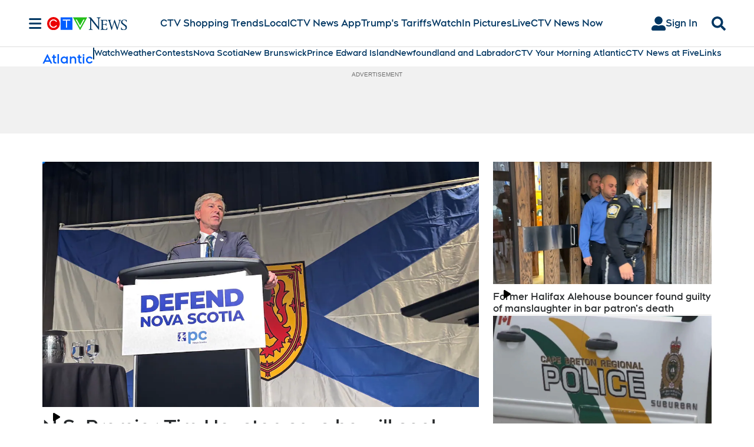

--- FILE ---
content_type: text/html; charset=UTF-8
request_url: https://v1.audience.io/api/v3/app/fetchPromo/1732057
body_size: 2118
content:
{"status":"success","data":{"app_type":"poll","app_id":"1732057","former_app_id":null,"account":"482896333","form_id":"1668848","type":"poll","template":null,"id_page_builder":null,"vcreative_prf_id":null,"parent_app_id":null,"syndication_type":null,"title":"Today's Poll","subtitle":null,"grid_title":null,"description":null,"grid_status":"hide_from_grid","display_type":null,"display_settings":null,"facebook_page_id":null,"facebook_app_id":null,"page_url":null,"primary_image":null,"secondary_image":null,"tertiary_image":null,"mobile_image":null,"grid_image":null,"facebook_share_image":null,"theme_color":"173963","secondary_color":"ffffff","tertiary_color":null,"width":null,"height":null,"content_box_left":null,"content_box_top":null,"content_box_width":null,"content_box_height":null,"css":null,"terms":null,"short_terms":null,"prize":"Enter our survey to win an awesome prize!","send_confirmation_email":null,"id_ulink":"137804","share_location":"link","share_title":"I just took this awesome survey!","share_subtitle":"Come take this awesome survey!","share_twitter":"Have your say. Weigh in on CTV Atlantic's daily poll.","share_value":null,"sort":null,"installed_on_facebook":null,"redirect_on_mobile":"0","tags":null,"grid_redirect":null,"privacy_policy_url":null,"terms_of_service_url":null,"fine_print":null,"custom_terms":null,"hide_terms":null,"additional_terms":null,"max_entries":null,"max_entries_interval":"duration","language":"en","notifications_email":null,"hide_notification_email_user_data":"0","test_email":null,"external_id":null,"whitelabel":null,"archived_at":null,"active":"auto","start_time":"2025-01-09 00:00:00","end_time":"2031-01-01 23:59:00","created_at":"2024-12-30 20:25:16","deleted_at":null,"updated_at":"2025-11-27 11:46:08","confirmation_email_disclaimer_text":null,"entry_cap_active":"0","entry_cap_amount":"100","recap_email":null,"total_sections":null,"required_fields":"first_name,last_name,email,","max_submissions":"1","show_user_choices":"1","show_response_stats":"1","show_correct_answers":"0","show_share_options":"1","offline_contest":"1","header":null,"intro_text":"Please provide the following to begin","finish_message":null,"custom_css":null,"primary_image_display":"cover","theme_color_dark":null,"show_title":"1","send_invite_emails":"0","opt_in_show":"0","opt_in_lists":null,"ulink":{"id_ulink":"137804","id_account":"482896333","title":null,"url":"https:\/\/ul.ink\/25W7RN","type":"app","config":null,"created_at":"2024-12-30 20:25:17","updated_at":null,"deleted_at":null},"campaign_tags":[],"account_id":"482896333","ancestorAccounts":["91989902","248978597","936769955","42094654"],"accountData":{"account":"482896333","time_zone":"Atlantic\/Bermuda","company":"CTV News-Local-Atlantic","industry":null,"call_letters":null,"website":"https:\/\/atlantic.ctvnews.ca","city":null},"form":{"form_id":"1668848","account":"482896333","type":"quiz","mode":null,"theme":"default","step_1_header_html":null,"login_methods":"email","layout_opacity":"1","layout_background_color":"ffffff","layout_theme_color":"2cb5e8","layout_font_color":"333333","layout_show_share_buttons":"0","layout_show_points_widget":"1","layout_fb_autoshare":"0","layout_last_page_text":"<p style=\"text-align:center;\">Thanks For Entering!<\/p>","layout_mobile_header_html":"<p>Thank you for voting<\/p>","layout_custom_css":"","layout_full_width":"0","layout_columns":"1","submit_entry_button_text":"Submit Your Entry","height":"1100","width":"800","mobile_image":null,"max_submissions":"1","max_submissions_interval":"daily","autofill_user_data_interval":"0","created_at":"2024-12-30 20:25:17","deleted_at":null,"url_redirect_toggle":"0","redirect_url":null,"use_gate":"0","gate_min_age":"18","gate_title":"Please enter your date of birth","gate_description":"You must be older than 18 years old","gate_hide_background":"0","use_watch_gate":"0","watch_gate_video_type":null,"watch_gate_youtube_link":null,"watch_gate_uploaded_video":null,"watch_gate_title":null,"watch_gate_description":null,"watch_gate_time_duration":"00:01:00","account_id":"482896333","fields":[{"field_id":"13855872","form_id":"1668848","parent_field_id":null,"use_parent":"0","restricted":"0","type":"user_first_name","step":"2","prechecked":"0","include_in_notif_email":"1","required":"1","repeat_type":"no_repeat","points":"0","label":"First Name","data":"","data2":"","data3":null,"data4":null,"data5":null,"user_attribute_id":null,"sort":"0","column":null,"start_time":null,"end_time":null,"active":"auto","created_at":"2024-12-30 08:25:17","deleted_at":null,"context":null,"account_id":"482896333"},{"field_id":"13855873","form_id":"1668848","parent_field_id":null,"use_parent":"0","restricted":"0","type":"user_last_name","step":"2","prechecked":"0","include_in_notif_email":"1","required":"1","repeat_type":"no_repeat","points":"0","label":"Last Name","data":"","data2":"","data3":null,"data4":null,"data5":null,"user_attribute_id":null,"sort":"1","column":null,"start_time":null,"end_time":null,"active":"auto","created_at":"2024-12-30 08:25:17","deleted_at":null,"context":null,"account_id":"482896333"}],"accountData":{"account":"482896333","time_zone":"Atlantic\/Bermuda","company":"CTV News-Local-Atlantic","industry":null,"call_letters":null,"website":"https:\/\/atlantic.ctvnews.ca","city":null}},"schedule_status":"live","appTypeInfo":{"app_type_id":"72","app_type":"poll","app_tier_id":null,"is_nav":"0","is_promotion":"1","is_custom":"0","is_relevant":"1","is_deprecated":"0","display_name":"Survey\/Poll","description":"Ask for preferences or feedback from your audience with a survey\/poll","icon":"comment","default_price":null,"facebook_app_id":null},"mobileOverlayBoxes":[],"sections":[{"app_type":"quiz","section_id":"104714","app_id":"1732057","parent_section_id":null,"use_parent":null,"restricted":null,"section_order":"1","section_name":"Section 1","section_header":"","section_reward":"","created_at":"2024-12-30 20:25:17","deleted_at":null,"questions":[{"app_type":"quiz","question_id":"370148","app_id":"1732057","parent_question_id":null,"use_parent":"0","restricted":null,"title":"Do you think awareness campaigns reduce impaired driving?","description":"","key":"0","type":"select_one","question_format":null,"banner_image":null,"banner_image_display":"cover","media":null,"order":"0","correct_answer":"","section_id":"104714","randomize_choices":"0","hide_label":"0","user_attribute_id":null,"created_at":"2024-12-30 20:26:18","deleted_at":null,"required":"0","conditionals":[],"choices":[{"app_type":"quiz","choice_id":"1393871","app_id":"1732057","parent_choice_id":null,"use_parent":"0","restricted":null,"question_id":"370148","category":"0","operator":"0","value":"Yes","display":"Yes","image":null,"order":"0","correct":"0","created_at":"2024-12-30 20:26:19","deleted_at":null},{"app_type":"quiz","choice_id":"1458117","app_id":"1732057","parent_choice_id":null,"use_parent":"0","restricted":null,"question_id":"370148","category":"0","operator":"0","value":"No","display":"No","image":null,"order":"1","correct":"0","created_at":"2025-07-21 17:44:06","deleted_at":null}]}],"conditionals":[]}],"outcomes":[],"use_language":"en","trackers":[],"timeZonesConverted":true,"cached":false},"message":""}

--- FILE ---
content_type: text/html; charset=utf-8
request_url: https://www.google.com/recaptcha/api2/anchor?ar=1&k=6LdakPIUAAAAAFx_0cVaGDpR1Ljhv08sNFDXxSt9&co=aHR0cHM6Ly94cC5hdWRpZW5jZS5pbzo0NDM.&hl=en&v=TkacYOdEJbdB_JjX802TMer9&size=invisible&anchor-ms=20000&execute-ms=15000&cb=32s2qk1tki93
body_size: 45698
content:
<!DOCTYPE HTML><html dir="ltr" lang="en"><head><meta http-equiv="Content-Type" content="text/html; charset=UTF-8">
<meta http-equiv="X-UA-Compatible" content="IE=edge">
<title>reCAPTCHA</title>
<style type="text/css">
/* cyrillic-ext */
@font-face {
  font-family: 'Roboto';
  font-style: normal;
  font-weight: 400;
  src: url(//fonts.gstatic.com/s/roboto/v18/KFOmCnqEu92Fr1Mu72xKKTU1Kvnz.woff2) format('woff2');
  unicode-range: U+0460-052F, U+1C80-1C8A, U+20B4, U+2DE0-2DFF, U+A640-A69F, U+FE2E-FE2F;
}
/* cyrillic */
@font-face {
  font-family: 'Roboto';
  font-style: normal;
  font-weight: 400;
  src: url(//fonts.gstatic.com/s/roboto/v18/KFOmCnqEu92Fr1Mu5mxKKTU1Kvnz.woff2) format('woff2');
  unicode-range: U+0301, U+0400-045F, U+0490-0491, U+04B0-04B1, U+2116;
}
/* greek-ext */
@font-face {
  font-family: 'Roboto';
  font-style: normal;
  font-weight: 400;
  src: url(//fonts.gstatic.com/s/roboto/v18/KFOmCnqEu92Fr1Mu7mxKKTU1Kvnz.woff2) format('woff2');
  unicode-range: U+1F00-1FFF;
}
/* greek */
@font-face {
  font-family: 'Roboto';
  font-style: normal;
  font-weight: 400;
  src: url(//fonts.gstatic.com/s/roboto/v18/KFOmCnqEu92Fr1Mu4WxKKTU1Kvnz.woff2) format('woff2');
  unicode-range: U+0370-0377, U+037A-037F, U+0384-038A, U+038C, U+038E-03A1, U+03A3-03FF;
}
/* vietnamese */
@font-face {
  font-family: 'Roboto';
  font-style: normal;
  font-weight: 400;
  src: url(//fonts.gstatic.com/s/roboto/v18/KFOmCnqEu92Fr1Mu7WxKKTU1Kvnz.woff2) format('woff2');
  unicode-range: U+0102-0103, U+0110-0111, U+0128-0129, U+0168-0169, U+01A0-01A1, U+01AF-01B0, U+0300-0301, U+0303-0304, U+0308-0309, U+0323, U+0329, U+1EA0-1EF9, U+20AB;
}
/* latin-ext */
@font-face {
  font-family: 'Roboto';
  font-style: normal;
  font-weight: 400;
  src: url(//fonts.gstatic.com/s/roboto/v18/KFOmCnqEu92Fr1Mu7GxKKTU1Kvnz.woff2) format('woff2');
  unicode-range: U+0100-02BA, U+02BD-02C5, U+02C7-02CC, U+02CE-02D7, U+02DD-02FF, U+0304, U+0308, U+0329, U+1D00-1DBF, U+1E00-1E9F, U+1EF2-1EFF, U+2020, U+20A0-20AB, U+20AD-20C0, U+2113, U+2C60-2C7F, U+A720-A7FF;
}
/* latin */
@font-face {
  font-family: 'Roboto';
  font-style: normal;
  font-weight: 400;
  src: url(//fonts.gstatic.com/s/roboto/v18/KFOmCnqEu92Fr1Mu4mxKKTU1Kg.woff2) format('woff2');
  unicode-range: U+0000-00FF, U+0131, U+0152-0153, U+02BB-02BC, U+02C6, U+02DA, U+02DC, U+0304, U+0308, U+0329, U+2000-206F, U+20AC, U+2122, U+2191, U+2193, U+2212, U+2215, U+FEFF, U+FFFD;
}
/* cyrillic-ext */
@font-face {
  font-family: 'Roboto';
  font-style: normal;
  font-weight: 500;
  src: url(//fonts.gstatic.com/s/roboto/v18/KFOlCnqEu92Fr1MmEU9fCRc4AMP6lbBP.woff2) format('woff2');
  unicode-range: U+0460-052F, U+1C80-1C8A, U+20B4, U+2DE0-2DFF, U+A640-A69F, U+FE2E-FE2F;
}
/* cyrillic */
@font-face {
  font-family: 'Roboto';
  font-style: normal;
  font-weight: 500;
  src: url(//fonts.gstatic.com/s/roboto/v18/KFOlCnqEu92Fr1MmEU9fABc4AMP6lbBP.woff2) format('woff2');
  unicode-range: U+0301, U+0400-045F, U+0490-0491, U+04B0-04B1, U+2116;
}
/* greek-ext */
@font-face {
  font-family: 'Roboto';
  font-style: normal;
  font-weight: 500;
  src: url(//fonts.gstatic.com/s/roboto/v18/KFOlCnqEu92Fr1MmEU9fCBc4AMP6lbBP.woff2) format('woff2');
  unicode-range: U+1F00-1FFF;
}
/* greek */
@font-face {
  font-family: 'Roboto';
  font-style: normal;
  font-weight: 500;
  src: url(//fonts.gstatic.com/s/roboto/v18/KFOlCnqEu92Fr1MmEU9fBxc4AMP6lbBP.woff2) format('woff2');
  unicode-range: U+0370-0377, U+037A-037F, U+0384-038A, U+038C, U+038E-03A1, U+03A3-03FF;
}
/* vietnamese */
@font-face {
  font-family: 'Roboto';
  font-style: normal;
  font-weight: 500;
  src: url(//fonts.gstatic.com/s/roboto/v18/KFOlCnqEu92Fr1MmEU9fCxc4AMP6lbBP.woff2) format('woff2');
  unicode-range: U+0102-0103, U+0110-0111, U+0128-0129, U+0168-0169, U+01A0-01A1, U+01AF-01B0, U+0300-0301, U+0303-0304, U+0308-0309, U+0323, U+0329, U+1EA0-1EF9, U+20AB;
}
/* latin-ext */
@font-face {
  font-family: 'Roboto';
  font-style: normal;
  font-weight: 500;
  src: url(//fonts.gstatic.com/s/roboto/v18/KFOlCnqEu92Fr1MmEU9fChc4AMP6lbBP.woff2) format('woff2');
  unicode-range: U+0100-02BA, U+02BD-02C5, U+02C7-02CC, U+02CE-02D7, U+02DD-02FF, U+0304, U+0308, U+0329, U+1D00-1DBF, U+1E00-1E9F, U+1EF2-1EFF, U+2020, U+20A0-20AB, U+20AD-20C0, U+2113, U+2C60-2C7F, U+A720-A7FF;
}
/* latin */
@font-face {
  font-family: 'Roboto';
  font-style: normal;
  font-weight: 500;
  src: url(//fonts.gstatic.com/s/roboto/v18/KFOlCnqEu92Fr1MmEU9fBBc4AMP6lQ.woff2) format('woff2');
  unicode-range: U+0000-00FF, U+0131, U+0152-0153, U+02BB-02BC, U+02C6, U+02DA, U+02DC, U+0304, U+0308, U+0329, U+2000-206F, U+20AC, U+2122, U+2191, U+2193, U+2212, U+2215, U+FEFF, U+FFFD;
}
/* cyrillic-ext */
@font-face {
  font-family: 'Roboto';
  font-style: normal;
  font-weight: 900;
  src: url(//fonts.gstatic.com/s/roboto/v18/KFOlCnqEu92Fr1MmYUtfCRc4AMP6lbBP.woff2) format('woff2');
  unicode-range: U+0460-052F, U+1C80-1C8A, U+20B4, U+2DE0-2DFF, U+A640-A69F, U+FE2E-FE2F;
}
/* cyrillic */
@font-face {
  font-family: 'Roboto';
  font-style: normal;
  font-weight: 900;
  src: url(//fonts.gstatic.com/s/roboto/v18/KFOlCnqEu92Fr1MmYUtfABc4AMP6lbBP.woff2) format('woff2');
  unicode-range: U+0301, U+0400-045F, U+0490-0491, U+04B0-04B1, U+2116;
}
/* greek-ext */
@font-face {
  font-family: 'Roboto';
  font-style: normal;
  font-weight: 900;
  src: url(//fonts.gstatic.com/s/roboto/v18/KFOlCnqEu92Fr1MmYUtfCBc4AMP6lbBP.woff2) format('woff2');
  unicode-range: U+1F00-1FFF;
}
/* greek */
@font-face {
  font-family: 'Roboto';
  font-style: normal;
  font-weight: 900;
  src: url(//fonts.gstatic.com/s/roboto/v18/KFOlCnqEu92Fr1MmYUtfBxc4AMP6lbBP.woff2) format('woff2');
  unicode-range: U+0370-0377, U+037A-037F, U+0384-038A, U+038C, U+038E-03A1, U+03A3-03FF;
}
/* vietnamese */
@font-face {
  font-family: 'Roboto';
  font-style: normal;
  font-weight: 900;
  src: url(//fonts.gstatic.com/s/roboto/v18/KFOlCnqEu92Fr1MmYUtfCxc4AMP6lbBP.woff2) format('woff2');
  unicode-range: U+0102-0103, U+0110-0111, U+0128-0129, U+0168-0169, U+01A0-01A1, U+01AF-01B0, U+0300-0301, U+0303-0304, U+0308-0309, U+0323, U+0329, U+1EA0-1EF9, U+20AB;
}
/* latin-ext */
@font-face {
  font-family: 'Roboto';
  font-style: normal;
  font-weight: 900;
  src: url(//fonts.gstatic.com/s/roboto/v18/KFOlCnqEu92Fr1MmYUtfChc4AMP6lbBP.woff2) format('woff2');
  unicode-range: U+0100-02BA, U+02BD-02C5, U+02C7-02CC, U+02CE-02D7, U+02DD-02FF, U+0304, U+0308, U+0329, U+1D00-1DBF, U+1E00-1E9F, U+1EF2-1EFF, U+2020, U+20A0-20AB, U+20AD-20C0, U+2113, U+2C60-2C7F, U+A720-A7FF;
}
/* latin */
@font-face {
  font-family: 'Roboto';
  font-style: normal;
  font-weight: 900;
  src: url(//fonts.gstatic.com/s/roboto/v18/KFOlCnqEu92Fr1MmYUtfBBc4AMP6lQ.woff2) format('woff2');
  unicode-range: U+0000-00FF, U+0131, U+0152-0153, U+02BB-02BC, U+02C6, U+02DA, U+02DC, U+0304, U+0308, U+0329, U+2000-206F, U+20AC, U+2122, U+2191, U+2193, U+2212, U+2215, U+FEFF, U+FFFD;
}

</style>
<link rel="stylesheet" type="text/css" href="https://www.gstatic.com/recaptcha/releases/TkacYOdEJbdB_JjX802TMer9/styles__ltr.css">
<script nonce="k7bwlLAddrWJ1JTsdkOKlw" type="text/javascript">window['__recaptcha_api'] = 'https://www.google.com/recaptcha/api2/';</script>
<script type="text/javascript" src="https://www.gstatic.com/recaptcha/releases/TkacYOdEJbdB_JjX802TMer9/recaptcha__en.js" nonce="k7bwlLAddrWJ1JTsdkOKlw">
      
    </script></head>
<body><div id="rc-anchor-alert" class="rc-anchor-alert"></div>
<input type="hidden" id="recaptcha-token" value="[base64]">
<script type="text/javascript" nonce="k7bwlLAddrWJ1JTsdkOKlw">
      recaptcha.anchor.Main.init("[\x22ainput\x22,[\x22bgdata\x22,\x22\x22,\[base64]/MjU1OmY/[base64]/[base64]/[base64]/[base64]/bmV3IGdbUF0oelswXSk6ST09Mj9uZXcgZ1tQXSh6WzBdLHpbMV0pOkk9PTM/bmV3IGdbUF0oelswXSx6WzFdLHpbMl0pOkk9PTQ/[base64]/[base64]/[base64]/[base64]/[base64]/[base64]/[base64]\\u003d\x22,\[base64]\x22,\[base64]/CgMONw5fDoSMle2FqPgNVw41ywrYvw5wGcMKUwoZWwpI2wpDCpMOdAsKWCht/[base64]/DlRvDhsKaYsO8wrnDtizCs8OgwrkzwrI+woRxAW/[base64]/wonCs3nCjcONwoHCuhjCnsKKwrLDtHTDiGbCrsOWw4DDj8KjBsOHGsK0w5JtNMKrwpMUw6DCi8K8SMOBwqLDnE1/[base64]/IEwCwqzDlT/[base64]/[base64]/DoMKtLEnCqVQjwrtNw7zDt8KMZxfCiyJUwowHw4nDicOgw7bCuV19wqfCpw05w78tVFHDpMKHwr7DksOqN2RsUTMQwpvCoMOEYX/DuhlRw4rCpm5YwrfDtMO+fRXCjB3CqWbCjyHClcO2SsKswr8cL8KnRMOpw7k2Q8K+wpJZBMKCw45dWxTDt8KMdMK7w754wp9lDcOiwpjDqcKuwpjCgMOfURVsW21Cwq02ZlfCoDxFw4fCh2omeH7Cm8KkMRQ7EHPDrsOcw59Fw7/DjWbDgHDDuR3CnsOeT0onMgkdNWkzZsKnw7ZdEA8gDMOlb8OKR8O9w5smbUE6SDA7wpXCnsOkckI5OBDDlcKlw4ckw7nCoxNGw6NgaAsfCsK5wqsLN8KpBGZPwr/Dp8Ktw7FNwqYbwpANH8OowoXCu8OGe8Ktf29qw77CvcKsw63Dr0/Dow7DhMOdTMOWMGs5w4zCnMKLwrAFPERbwr7DjlLCrMOXdcKvwotfbyrDuATCsVppwohkEjJKw4Brw43DlsK3P0bCn3TCrcOlZDHCvw3DiMOJwohUwqPDmcOBLU/[base64]/bgBRwqxJw5XCtQvCmcKmw6pwHxXCnMKFw4DCgAFKCcK/woDDkVfDi8Kuw5sKw71SJnjCh8K5w7TDjWDCgcK5f8OeEQR9wrfDtxo6YHkuw5JEworCj8OlwofDp8K5wpPDhULCoMKBw5cxw6gIw4BMHMKTw6zCoBzClg7Cni5+DcKiasKpKmwPw78Zb8Kaw5AZwpsEXMKZw406w4lWWsO8w4g/HcOuP8O6w74MwpBjK8OWwrZXaQ5cWFN8wpETCxrDnFJzwrrDnnvDusKkUivCsMKEwpDDlsOKwrA1wowreSxsTAtGIcO6w5EwRVdRwo1WXcKywrzCrcOscBPDncOKw7wCI13CkCAUw49gw592bsK7woLCjRssa8O/w4wbwrDDmxHCu8O6McOmLcOeBgzDtxnCocOEw5HDjBoyf8OVw4LClcOIHF7DjMOewrs/wqvDs8OiScOsw6XCrcKtwrnDvMOKw53CtMORdsOSw7PCvVNmPW/Co8K4w5bDj8KGDmMIIMKrfh8dwr40w4TDt8O3wrLCoXfCmUlJw7xTNsKyD8K1RcOBwqM4w67DmU86w7hkw4rCuMK3w4I+w7FHw7jDrsKvGS4kw69FCsKafMOee8OdTgrDkhwCT8O3wo3Cs8O+wpUEwqcbwqRrwqM9wpkkWATClRtGES/CuMK4wpIIP8Ouw7kOw4XDkHXCvTcEw7/CjsOOwoEEw6IeG8Oywps1AUtQfMKgUAvDtBnCvMOLwpdgwoRiwpjCkFbCn0gveHU2BcOKw4jCncK2woNAcX0Ww7M6GQ3DnWQAKGRCw7Yfw4EgI8O1OMKwa3jDrsKJZcOWCsOpYHfDj0BuNysQwrxRwrUuPUN/BF0Ew4DDqsOUO8OIw6jDjsOXLMO3wonCihQjQcK4w74owrBvLF/DlXrCocK2wq/CosKPw63DnX1Qw4zDvVp7w4gzWXlKdMKqecKkI8O1w4HChsOxwrnCg8KpBlg+w5lfB8KrwobCoHQlQsOeX8KsZ8Orw4nCrcK1wqjCrWUObcOvKsKfU3ZSw7nCoMOqIMKDZsKyQU4Sw7bDqnApOjtrwrXCmhnDl8Kvw4zDk3vCuMOXFwHCrsK/C8KYwq7CtQtkQsKhccOmV8KkGsOJw5PCsnLDqcKiUnhfwrpUCcOkFHVZLsOuMcOnw4TDlsK+w5PCsMONDsOOZz0Cw63CosKSwqtpwpLDnDHCrsODwpPDtGfCmzLCt3Ayw5LDrG58w4LDshnDm204wovDtmTCmMOQY1/Cm8O/w7dybcK/A2E0QMKFw6B7w5jDqsKww4jCrRIBf8Oiw5XDi8KKwrtbwpEHYcKfc2DDimrDn8KpwpDCm8K6wokGwovDoXLCnQrChsK9w5hmRGpeVFjCiy/DnA3CsMKHwoXDksOOBsOvbcOvw4swAMKXwoVlw6BTwqVqwrpPDsO7w4PCrD/Cu8KHcEkgJcKfwrvDiyxSwrhDSsKMQ8O6fzPCuiRMKVXCpzp9w5Ere8K0PsK8w6fDuVHCgDnDocO5UsO0wqvCmG/[base64]/MQjCmEvCpFfCrMKNw5UuIMOBDH1nBQ99NWEuw5zCmQ0kw7bDkk7Dr8O6wqYyw6jDqGk3K1rDvhpkSkvDmjFow4xaKm7CiMO1wobDqBdGw444w7XDu8KBw57CskHCgMKVwpQrwqTDuMOTPcKxdxhKw4RsAsKlZMOIRjxkLcKYw5XCgEzDt09Uw4F/FMKEw7LDscOfw6FDGcOvw7zCq2fCum8/dmw/[base64]/wq7CqElAdMKLfMKrRsOSw6LDnmJgFsOww7nChcKFw4zCj8KzwonCpHlgwocXKCTCr8Kzw5dBNMKQXlJowqYFaMO5wpPCrWoXwqvCumzDnsOcw5QEGjDCl8KjwoJndzPDr8OiPMOmdsOWw4wMw6kdKT7DkcOjfcOTOMOqbGfDrVEWw5/CtcOcMl7Clj3CqSJLw7PCgxkcJcOmCcObwr7CmG4iworDknrDpnvDo03Crk3ClxrDqsK/wrMrdcK7ciDDthzDu8ODcsOVdnjDnBnCq3PDkHPCmcK6fAtTwppjw6DDvcKfw6LDgXPCh8OYwrbDkMK6ZHTDpw7DrMKwO8KUUMOkYMKERsK3w5fDscObw7NFQUbCtxbCpsONU8KEwovCv8OTO2MjW8K/w4dIal8hwoNiHRvCiMO5GsKKwoYXRsKAw6Erw5HDgcKXw6LDgsOiwr/CssKMUULCqyc/woPDpCDCnFnCrMK9J8OOw7JWCsKyw4ElWsOmw5t4UX0Aw6ZowqzCi8O+w5rDtcOVWwgEeMOUwo/CmknCvsOeZ8KZwr7DosOCw6jCoGnDpsK9wp8YDMO/PnI1AsOlKn3DtFErUsOgLsKGwrFmYcOHwonCjCkCAUYBw5AAwr/[base64]/w4nCn8O5wrRgw43DhMObSjoraMK9JsOYBmwAwo3Dq8OwKsOycGwzw63Cg0vCpHRQBcKSWytjwpvCm8KPw57DjR4pwq4HwqHDtEfChi/Cj8OpwrDCnSVgcMK4w6LCuyzChQEpw49HwqXDt8ONUhYpw45awp/DrsOHwoJ5ek3CkMOzXcOedsKLK2JHVBg6RcKcw45BVxXCrcK/HsKOTMOmw6XCtMKMwpAuAsOND8KJY3RMdsK+Q8KbGcKqw54WEsOwwofDpcOgeCvDi0XCscOWFMKVwooXw6vDlsKjw7fCo8KzKWrDqsO/XkbDt8Kpw5LCpMKeXETCkcKGXcKEwoUNworCkcK4TzHCgFVVZcOJwq7Cu1/Cv2xgQ0TDgsOqHWHCsHLCpMOpKhVhJn/DpkXCpMKtfBXCqWrDqMO0CcOqw58IwqvDtMOSwpRnwqzDrxNgwqLClzrCkTHDscO6w54oWQrCq8OHw7DDnDfDqMKsVsOuwqkMf8OeM2XDocKRwpLDhB/Dm0xjw4JqPExhYE8Iw5gBwpXCjT5cGcKmwolyacOlwrLCk8KxwrLDoCB3wqYxw7Qzw790FB/DmSowOsKtwovDtVPDmx08BUnCpcKlJcOMw5/Dp27CjyoQw6QcwrHCnDTDtxzCvsO1HsOnwqRpIEDCoMOdF8KeM8KPX8OBYsOrEcKgw6vCuFl0wpFufUUuwrhSwp1BGVo/HcKWLcO0w6HDhcKML3LClAxSdD7Dsk/[base64]/JxRRwpMwwqvCgsK2OMOWwpLDmsK4wrHDlFUNfMKcwpsEbxk0wqrClSPCpSTCgcKlC1/CojXCg8KpCTdRIi8BecKbw69+wqFyHQDDpyxNw7jCiwxiwoXClBDDqMOpVwN5woQ4blQHw4RyTMK2b8KVw491DsOsMDfCs0x+bwXDhcOoU8K1ang6YinCqMOZGkbCk0DDkmPCrTp+wovCvMOHJ8Kvw77DhcKyw6/DoFB9w7vCkQ7DrwvCuA17w7kPw5nDisOmwpjDtcOrYcKAw7rDucOAwrTDhQFwRh3DqMKxcMOWw5xZdn06w4NRFxfDgsOew5vChcOiO0nCjQjCglfCm8K+wo0GTHDCgsOow6tFw7vDoFoABMO4w68yARLDsFpiwrzCoMOZFcKtSMKHw6gVTMOgw5PDgsOWw5pQTMK/w4/CggZHZMKlw6/CmhTCtMOQV1tsRMOaCsKYw69uCMKnwp4jeVQ9w60nwoM0w5LDlCfDs8KBL0YmwoUEw4Iqwq4kw4pZFcKBTcKra8Oewokgw5MbwrzDmmRTwoh/wqrCrRvCk2UDVBI9w7ZVGMOWwpzDocO1w43DucK+w7RkwrJsw7FYw7cVw7TDkmLCpMKcBMKaR1E8c8K2wpY8SsOidFlQZsOtfDbChBMNwrhgZcKLEU/CuAfCosKGH8OJwqXDmCnDsgfDsihVEsO7w6zCrUkKRnDCk8KBLcO4w6dqw7huw6fCg8KPD3wvA3ptF8KjcMOnDcOxZ8OyVDNLKD8ww5oNB8K1PsKBNsOYwr3DocOGw4d1wp3Chh4Yw7wWw4TDjsK3esKNT3JjwrjDpgNZIBIfZAljw556ScK0w5fDgR/Ch1/ClHd/D8OgJsKNw4TDv8K3RwvDkMKaWmLDssORGsOSFSEoGsODwo7DrcOuwozCrnjCrMKJEsKUw6zDvsKcScK5NsKzw4F7FUs4w4DCiVHCuMKacknDkVzCvmAuw4LCsD1SOcKlwrnChVzCiA5Lw4BIwq3Cpw/Cl0LDjxzDgsKRF8K3w60XacK6G3nDo8KYw6vDuGkuHsKUwofCoVzDgXdcG8K7bWjDqsOMcA7CgRnDqsKfE8OswoxVP3jDqDLDvxIYw7rDsAfCi8OTwrwgTABLWl9ddwVQNMK/w756ImzDqsKWw53DgMO0wrHDtH3Dm8Ocw6nCqMOHwq5RZCnCpFkkw6bCjMOzVcOowqfDtxjDmDpGw5kAw4U3S8O4w5TCm8OiFWh2GiHDqw5+wo/[base64]/DpsOZw6YXwr8qw5/DvcKdD8KCwpbDplJkQUPCjsOGw69hw5Yiw4pAwr/CqmI+azJ4Kmhlf8O6C8OmVcKawoXCrMKRbsOdw4scwoB4w7UtPQTCqEwNUgTChRXCj8KMw6TCtm5Ie8OhwrzDiMK3GsOCwrbClFc+wqPCtWYmwppsIMKkCF3Cq1BgecOSDsK/P8K2w74RwoQUcMOnw4HDqMO1Sn/DrMK5woXDhcKCw4hIwo4KV1BIwrrDpnwcE8K7XMOMbcOzw7gBaznCkGhKNE9mwozCrMKYw4ltSsKxLBB/IUQcT8OdXiYLJcOQeMONDWUyYcK3wpjCgMOewoPChcKpYBXDosKHwrrCmj0dw4QEwqTDkhDCl1jDl8O4w5jClVcCU2dhwr58GzjDnFzCp29dB1NKEMKxUMKIwojCpmsnFQrDn8KIwp3DmA7DlMK/[base64]/CmcOeC8Otw4RGwpPCi2rCihXDp8O9w6HDu8OtZMKcwqctw6zCjcOjwpN+wrTCuzHDgDPCsXc8wqjDnWHCrjh8CcKifsO4w7Z/w7jDtMONTMKXJlF9dMOKw7jDmMOww4nDkcK9w4jCgcOiF8KtZxzCiGHDpcOzwrDCucOYwpDCqMOQDcOyw6EiTX00DAPDjcObG8KTwrpqwqEkwqHDtsKXw64ewrTCnsOGdMOqw7wyw48HP8O0FzTCpHHCh1UTw7LChsKXDybCl3c6LGLCt8K/QMO2wpFxw4PDrMKuJAd2DcOrIA9OR8OjWVLDnSFxw6/DtmhywrLCvznCkiQwwpQAwpfDu8OUw53CjBUxVcKUZ8KbdwFQQSfDoj7Ck8O8wp/Coy01w4nDjcKuX8KxHMOgYMK3wrrCqVvDkMOlw6Fhw7BhwpDClgvDuD0OOcOFw5XCncK0wqw7ZcOtwqbCmMOmFSzDrBfDnznDh3cpXVLDo8OrwqFUZkLDrk5TGkciw4lKw7nCqQhZRsOPw4B0XcKSezYHw50/[base64]/DsGcQwobCm3sswqxdwq7DmWAuwpA6w4PClsOyeD7CtnnCgzLCjSIbw73CiGTDoB3DoEzCucK9w5PCnlkXU8KfwqzDmS9mw7bDhxfChivDqMKQSsKJb1fCosOQw6jDskLDvhkxwrx5wr7DocKfVsKBGMOxXcOZwpBwwqx3wp8Twrg+w4/[base64]/DmCUkccK8RsKqQwvDlwfDh23DhcOIFgrCjlxBwroKwoPCu8KTLw58wqA8wrbCqEbDvQjDsVTDosK4eAzDvTISPll0w7F4w6LDnsOwcioFwp0WcwsXSldMBwXDn8O5wpPDt17CtBYVO0lMwobDrGjCrz/CgsK5WGjDssK0axTCocKBPjwFDhMrL1xZEFTDlAhRwrNhwq8uK8OmG8KxwobDsQpiAsOcXkfCl8O5woXCssOXw5HDrMOnwoLCqBnDmcO+a8Ktwo5rwpjCmm3DoALCuH5bwoQWS8OfT2/DhsKPw45zccKdAnrCkgc3w4PDi8O9EMOzwqRNWcOvwqplI8Oiw4EUVsObH8OqOD9cwoLDv3/DnsOBNcKzwpnCicOWwqNHw6zCm2jCocOuw6rCv1DDiMO1wrR1wpvClQlJw5IjIkTDm8OFwrrChyxPWcOGT8O0cSZBfETDk8Kewr/DnMK+wpEIwq3DpcOaEzBywq7Cn1zCrsK4wq4oLcKowqXDmsKlDVnDjMKUdC/[base64]/[base64]/DmkrDmcOow53Ci2Ipw7fDnWTDpMOVw5teaMKRH8O+w6DDqmZ+WMKjwrxmFsOfw4ATwqZmIRVTwrzCqcOYwokba8OFw5bCuyJoRcOMw5dxM8K2wrVEWMKlwpjCjEjCgMOKVcOkH1zDticMw7LColrDn2UqwqNRYydXWgN6w6NOZz92w5/DjRBKAsO7W8K1LSlXdj7DpMK1wrpnwp7DsUY0wqfCqzRXC8KbDMKUa1DCrFPDv8OqBMKBwpfCvsOQJ8KnF8K3al9/w7Vcw6TCoRxjT8KmwrAeworCvcKoMSHCksKXwq96dnLDnhsKwpjDk1vCjcKnOMOTKsOxcsO+WRrCgBo/D8KmasODwq/DrkB5PsOpwrpuPizDocOawrDDscObOmhrwq/ChF/CpR0Qw64Ew7hcw7PCvlcrw4wuwq1Iwr7CrsOawpFrOSdYGS4HK3nCkWbClcOGwohKw5hHJcO2wotHaBNYw5Mmw5nDgsK0wrBvG1vDi8OrUsOeZcKJwr3CpMOzGxjDiSc3Z8KAJMOtw5HCvGUucT5/[base64]/[base64]/wowmLxHDvsOuIsODIsKLw4/Dh8KoGAFGw6vCiQl6w4N/MMObS8Kywr/Du3vCk8OWKsO5wqdFEArDucOfw7h5w4Abw6HDg8OTZsKfVQYPb8KYw6/CgsOdwqZCdMOOwrnCmsKKRFJpSsKqwqU5wrY+T8OHw78Fw5EYdMOmw7odwqpPA8KcwqEbwpnDnA7DsRzClsO5w6w/wpTDvCbDjnIvZ8KMw51WwrXClsOtw5DCuFnDrsKiwrwmTC7DgMKbw5DCq03CicOhwq3DmT3CncK3eMOMZm0yKkLDkQLDrMK+e8KeIsKNYU83FSZ+w7c/w7jCq8K6IsOnEMKGw6V/UTt+wotSNzTDiA5BaWDCqSfCpMK2wp3Dp8OVw7BWDGbDssKMw4jDg3xUwoICVMObw5vDnSDCji1gGMOew5ANF3YTWsOZAcKaHjDDthHCrkciw7TCqGZiw4fDvQdowp/DqB84cSIGUXfCosKbURlNaMOXWyQsw5ZlATwPfn9HJ3Vhw6HDtMKnwqTDk2LDtF5Owrl/w7zDtF/Cs8Onw6IwHgAQIMOlw6fDhFpDw7HCnsKqcQDDr8OXH8Kkwqkpw4/[base64]/wqFAEcK+WyQqJWoow7jDusKKVcOtw4TDvCl9c0LCuWgOwpdmw5DCsUFLDQ9XwqvDty4icyEwMcO7QMOcw48EwpTChD/Dvnp4w4zDpDR4w4vDnFwBN8OKw6IBw6DCmMOmw7rCgMK0NcOcw6nDmVcRw79lwo1ADMK4acKuwo4uE8KRwq5kw4kHSsOGw4cEHj/DjsOgwqgow4MabMKZOsOwwpbCjMObST9WXgHCtSjCiSnDkMK9d8Knwr7CtsODXiIsH1XCty4IWRZCb8KWw68uw6khYWVDGsKXwpBlQMOHwqBfeMOIw6Ynw4/CvSnCnS5wFcO/woTDucKywpPCusOEwr/DvcOGw6/[base64]/Dk244SFjCiTkNwrnDnMO0Oh3CqcOMZcKdBsOkwpLDuhBlwpjChk1sMUPDg8O2WTxOZz96wo5Sw7NvV8K4L8KDKD1ZFlfDhcKmRUoIw5AXwrZPMMOIQURowpfDtAJ3w6XCp09/wrLCqsKoMA1ASUwdJjAmwoLDrsK9wp1GwrPDjlPDgMKlGcOHJkvCjsKDesKTwoPDnB3CtMOnUsK3S0LDuR/DtcO+BGnCgmHDl8KUVsKvD3EwbHpIOVHCoMKow44iwoVgOgNDw5jCh8OQw6bDiMK3w5HCoiU8AcOtGxzDgioaw5nCg8OjdMOcwrXDiVbDlsKTwohLGsK3wovCtMOpawQoa8Obw5/CoCQNXX83w4rDlMKjwpANex3DrMKow53Dl8OrwrLCqhpbw71Mw7PCgCLDvsOuP2pTHTIAw71EIsKow5FEIy/Dg8OJw5rDm3J5QsKfNsKNwqZ5w7pxWsKKLVDCmyVOUMKTw5x4wo1ASl9Vw4AKawvDsTTDlcKlwoZGHsO8KWXDocOCwpDCtR3CiMKtw5PDuMOIGMOML0nDsMKDw7/CgwMfPWXDp0vCmDzDu8KhcVVqAMKmPMOLFk0lDGwhw7RaOlHChHFoFH5AOMOLXSPCtMOTwpLDjm4/[base64]/Ds3hdw77ChRLCjsORHxwUw7Y8JUp7w5/Ck8K0M0rCkXtxVsOoCcOHDcKoSsOFwpJ4wr3CjyYUOHLDn2PDlFTCpHpUecKUw59MLcOXPloow43Dp8KfKQUWVMOdIMOeworDrDvDlydwBVVFwrHCo0/[base64]/DniXCiB/DglRew6IHGsOJWsOzwprClg02R3HCh8KEai0fw4ZywqIAw5MGRDAAwq8pLX/CvC7DqW1YwoHCtcKtwrpYw4fDgMORSFYYd8KxeMO4wqFGacOAwoJHT1kDw63CjyQ3bsOgd8KBPsOXwrEEV8Kuw7DCh3g8BwAeBMOWAcKZw7Q+GGHDjXgiA8OiwrvDiX3DlAxfwoDDsyDCssKew7TDpiEoGlJQF8OUwoMUHcKHwo7Dm8O5woLCiy1/w40sbQFVA8OLwojClzUYIMK4wq7ClnZeMVjCiAg0TMOcJcKKUULDncOsfMOjwpQmwp3CjijDgycFJQV1dkrDkcKpTlfDg8K8IsOVBXRHOcK7w4ZvEcKUw7cbw7bCtEDDmsKsMnLDgy/DmwLCosKww7NDPMKPwp/DtsOyDcOyw6/DjcOmwotWwq7DqcOKN2o/w7TDkCADRB/DmcODI8KldAwoQcOQDMKvS1Buw6gNHB7CthXDrGPCnMKPAMKIVsKVw51+SmVBw4pzCcOGcgsdcz7Ct8OTw6kOLUsKwpdBwoPCgR/DoMO0woXCpwgROzR8f1kuw6Bxwplaw4MCP8ORY8OJdcKCa1EHNS7CsWQ4JMOqWBpwwojCpwBjwq3DjxfCkGTDhsKKwqrCvcOJGcO0TMK0PGbDrXTCmcOaw6/DlsOiZy3CusOsYsKQwqrDixfDisKVTcKdEGdvQgAiL8KtwrPCq1/ChcOCCsOZw5rCjkfDlcKQwrsTwqEFw4ENNMKvIA/Dk8KNw5jDlMOnw4ccw6wELhPCsyFBSsOWwrHCnUnDqsO9XcOvQcKOw5FEw4PDniTDkk1rUcKpW8OdNElzQMOsfMO5wpoYBcKOUDjDtsOFw4bDlsK7Q1zDihYkTsKHd3nDk8OCw4gdw7BgDylDacKxJ8Oxw4XCi8OVwrjCk8O2w4/ClCDDqMK/w6dHHT3Csm7CvMK3ecO5w6LDkCJVw43DqyopwrnDo3DDhFoiG8OBwqAfw7d1wozDpMOXw4TCuS1kUT7CscK8RkoRWMKrw5dmGn/DkMOpwobCgCNWw7U0a2onwrwlwqHDusKgw6pdwoHCq8Oaw690wooHw7JZJ2rDgi9JYzVCw4o6enF3DMKzwrHDgw93WlA5wqLDn8KKKg8MBXUdwpLDtcKGw6vCpcO4w7IKw6DDqcO9wpJaVsKbw5zDuMK1wq3Ckkxbw63Ch8KMTcOePMKGw7TDhMObecOHajI/aj/Dgz8tw4YKwofDp1PDijnClcOIw53DrgPDtcOOBivDlBcGwoAAL8KcDnDCu2/CiHNhIcOKMiTCliFmw6PCmyczwoLDvFTDmghJwo5ZYTp9wp8Uwr9xdirDhlNMV8O4woghwp/DpcO/[base64]/[base64]/CucOqw4kPIcKIwrI7JsKpI8Kfw5bDksK/wqjCisOfw4hFbsKAwos/[base64]/DswbDhMOdCcOfwqZjYzM9LsOZwrDDjQXDmF9JH8Kmw7fChsO8w5nDsMKnOcOjw5TDqwrCtMO6wrHDkVcNYMOuwpVxwoQTwoJNwp09wpJtw4dcJERFOMKjXMK6w416ecKrwoXDqMKBw7fDmMKhHMKWCj7Do8KQdx9YIsKjZ2fDpsK3UcKIOxhbVcODOXRWwp/CumJ+dsO5w70sw4zCm8KPwrzDrMKRw4TCpzrClFXCj8OpACsYQy0iwpfCpG/Dm1zCsAzCoMKsw4E/woUrw71tXW0OQx/CqlEgwq0IwptNw7PDnQ3Dsz7Dr8KuMG1Nw5jDmMO9w6nCjCvCpcKlEMOiw5pEwqEoQjNuXMKXw6/[base64]/[base64]/BxAFw4zDpQIkwoRgGi7DhMKUw6TCn2pJw7hjwoXCgA/DmCtbw5HDthnDhsKew6U6SMK/wqPDm2zCt2HDh8O9wp8qSnZDw5ACwoocdMOnWsO2wp7CtkDCrVXCmcKnaAFrecKNwpnCucOewpzDg8KwKTYSG13DkzbCscK1eWkcX8KtUsOVw6fDqcOYGMKfw64rQMKcwqBqDMOvw5/DswBkw7PCqcKbU8OTw5Qewqlkw7XCtcOBEMKTwqYEw73DkcOKL3PDtkhWw57ChMKCGS3CvxDCnsKsfMK0LCrDiMKnecO/[base64]/CqB3DkE1PazzDhcK/V8ONw7ABw7t5GMOJwp3DkgHDhwp/[base64]/[base64]/DrRjDnmxiUcOZLXRVGcKLw5vCucKAR0HCuiDDqS/Cg8KSw5JYwrE6V8Oyw7XDmsORw5w5wq53G8OGEmg7wotpXxvDm8Osf8K4w4HCtl0gJCrDslTDosKkw5bCnsOZwo/DtzkDw6PDj0XCgcOlw74UwobCpAFLT8K4EsKzw6/CscOhND7DqGlRwpXCsMOLwqlQw7TDjW3DvMKPXi9FPyoAJw8vccKAw7rCigBKWMO3w6wKIMKJM07CjcOAw53CpcOHwrcbFFYHUikpbAdiCMOgw50QVAbCjMO6GMO6w70nJHTDj03Cu0fClcKJwqzDgF5HeFsJw4R/[base64]/DlW4DwqhNwqnCvhwTw7zDkVVOZBLCnMOLwok9XMODw5jCqMOBwqkOKFbDqWoKMS8LPcONcmV6bgfCp8O/GGBtP1cUw4PCu8OXw5rCvsOfICAeKMKSw489wohFwprCiMKMYj7DgzNMDcOrfjbCgMK8AwvCuMKNGcKww6FLw4bDmAzDlGDCmRzCl2TCk1jCo8KTPgAsw4p1w6sOF8KYdMKsACJUZkjCiyfDlBDDj2vDqU3DicKnwqxswrnCocKqFVPDvy/CjsKeITPCuETDscKWw5IdFsKsRE4jw67Cr2TDlxTDpMKuV8OmwqLDujpGW3HCngvDr33CjSAsVjDCh8OGw5kWwo7DjMK5ZlXCnSdFOETDg8KLwpDDhn/DvsOXMSjDicOQKG1Uw5diwoXDvcK0RV/CtsOlFz0AQ8KGBQ/[base64]/DshDCqsKpNwo0AcK/L8ORwqNpfFXDlnHCgiETwrIOEyHDm8Oxw4fCvRzCjsO8R8OMw5VnLAtdFTnDtDUBworDhsOLWCDDtsKkIylVPcOdwqHDk8Ksw6nCjk7CrMOACg/ChsK4w6ArwqDChDbCqMOBMMOsw6QTDVQ1w5XCsBdOVj/[base64]/[base64]/[base64]/DvQstS8O8wp/[base64]/DkkhZYCRtDcOmwpc+QmbCrMOFUsOcwpDDnEkXOcOTw61ka8OnFUVNwrhrMS3CmsKNMcOUwr3DjVLDqAAGw6JvXMK0wrPDgU9YXcKHwqp2DsOGwrxBw7bCnMKqSyXDi8KOeULDtjQ0wrA7YMK8E8KmBcKMw5EWw7DCrHtOw4VvwpoGw5gDw59idMKBZnpKwrs/wpVUKHXChMOHwq3DnAYfw6gXdsOUw7vCusKeWAovw5PCkG/Dk37DisKuOBYqwpHDtWgFw6rCszYPQUvDgMOIwoQWwo3CvMOTwoAEw5QbDsKIw6nCn0nCvMOawozCpMO7wpFLw5EAL2LDnQtJw55hw5tLKhrClQASHsOTbDwySQ/DnsKTwqfCmHLCrsOLw5FxNsKILMKbwqYXw7nDhMKnYMKnwrsSw6s2w5NYVVDDinxCwpgUwowqwovDl8K7H8K9woHDmGskw6AiHsKmTE/CuBhJw6tuKUtww6XCl11TA8KRacOMX8KvJMKjUWrCriLDk8OGHcKqJCbCj2/Cn8KdScOnw59ydMKfT8Kxw5rCoMOywrIaZsOSwoXDpSPCgMOHwovDiMO0EEowYzzDhGzCpQozC8KGOhDDpMKxw506GCUBwrzCiMKudTTCmWB3wrDCjTRkf8KuUsOGw7MXwo5fRlUMwonCgnbCocKbWTcoUCRdK33ChcK6ZWfDhW7Dml0dGcOSw7/[base64]/[base64]/CoXnDiMKFw7fDt8OPCcOXT8OvwpVbDsKQWsOFc0PCl8Kaw4nDpjbCvMKywo8Zw7vCjcKfwpnCl1JMwrHDpcOlHcOaYMOfJ8OfOcOEw7YKwpHDgMO4wpzCusOMw5zCnsOYV8K9wpc6w4ZgRcKKw7M+w5/DkS4HHF8Rw5IAwqxyEVpEacKYw4XCi8Kjw4fDmgzDhQJnM8O+RcKBVsOOwqnDm8OEcTDCoGVNYmjDtsOKD8KtKVo2K8OUIVzCiMOHP8KZw6XCjsOSMsObw47CoznDnwrCgETCp8KOwpfDmMKjJEwSAilTGQ3DhsOTw7fCtcKWwoTDtsOQTMKdRjlKJVwowp4FRMOACz/[base64]/[base64]/[base64]/Zz/DmMOJCMO9w6ZLw4IBw50acS91F3fCg8K+w6DCuCZzw4TCtCPDvy/DvcKKw7U9BUswf8K/w4vDkcKPacO2w75OwrQuw6oHBsKgwplKw7U9wqliKsOKLCVbQsKAw7w0wq/Dg8Ogwqciw6bDjBXDoDrClcOPDllMHcO7QcKpPWM+w5Fbwqppw6kfwrEkwqDCmibDoMO0LcKcw7Jmw5TCsMKRfcKTw4bDsD9gDCDDhjXCjMK/IsKpVcO2OShVw6E0w7rDq247wo/Dv2VLZsOdQ1jCq8OIC8OaeT5kHMOHw4Uyw6w7w5vDuRLDmCVIw5EobnjCrcOsw5rDi8KNwoYNRA8sw4Bgwr/DiMOIw64Owo07w5/CqRtlw7Zpw4B8w6E+w48dw5PChsKrE3PCv2AtwoFxbFwAwobCgMOWXsK4K3rDgMKOe8KEwqLDmsONDcKPw6bCgsK+wqZ/woAOJMO9wpVww6wnRFJrbG1SOMKSYGHCpMK+bsOBZsKfw6kCw59ySRsybsOLwq/DniEHesK5w7XCtsOJwpPDijtuwojCnFdowpkEw59Ew5rDnMOowpYPWsK0MXhOVwXCszhvwpwBAAJzw4rDjsOQwo3CuFllw5nDp8OMdj/Ci8O2wqbDr8O7wpLDqijDnsKJCcKwE8KHw4nCoMKmw5nDisK0w4vCpMOIwodBc1I+wrHDsVXCnitIasK8d8KxwofCn8Kcw4c0wrnCjsKDw5cDXypILCNTwrx+wprDmMOBasKINCXCqMKmwpLDtcOUJMOIf8OBFcKiZsO/RwrDvSXCoinDjXXCssOBNR7Dpk3DlsK/w6EmwonDiy9gwrXDssO7T8KDWHNifnRww6NLTMKdwqfDomd/FsKKwpIDw7ojD1DCgEFnV1IjWhPCl3kNTiLDmmrDv0REw53DvU54w5zDrsKye0NnwoXDuMK4w7tHw4ZJw5pMDcObwqbCkHHDn1nCjiJIw4jDkD3DucKrwrhJwpc9TMOhwpXClsODwrNVw6s/woLDkA/ClDZ2ZhLDicOAw4DCn8KdF8OBw6LDvGDDscOzbsKhRVoJw7DChsOZEkArXcK8XTwYwrsmwrcGwoU0T8O7CEnCqMKtw6cfacKhaWtxw68gw4fCrzkSTcKhFmLCl8KvDAfCp8KfGjVpwp9zwr9DbcKWwqvClsO5JcKELg8rwq/DhcO5w7dQLsKkwr0Jw6fDghgldMKMfQzDjsOPfVfDqWXCugXCkcKnwr7DusK7NDDDk8OtfgRGwqYuDWdQwqAhEFbCmh/DqAswNsOVacKUw6DDhk3DuMOcw47Dk3jDhFnDiXXCvsKaw4dow544AmEQLMKmwrTCvzDCqsO3woTCqRtpEVZVETvDhBBzw5nDvndiwrZCEnfCgcKdw7fDg8K5Z0HChBzCtMKHNsOTOGkAw7vDs8KUwqzCn2p0LcKrKcO5wpvCnjHClH/DuzLDmR7CmHVzEcK6NgRnOgY2wrVCYMOxw64mTsKRMyYnMELCkQLClsKSDgPCriBDJMK5CWrDrsOPCW/DtsObbcODKAoKw6/DpMOwVTzCoMOoW0PDlgEVwoVOwqltw55ZwrMlwot4bS3Dm2PCuMOGBjwdPSPCvMOywpkwNhnCmcOmb0fCmS3DhMKcB8KLJcK3OMOmwrR6wqHDmDvChyjDt0U5w47Dt8Ondhp8woB2fMOgEsOsw4pyHcKwD0BURlxDwoooEgXCjSzCh8OobhHDhMO/woXDtsK9KjwDwr3Ck8ONw7HCrFjCulkRXDdhBsKHG8OlDcOve8KVwrhOw7/[base64]/MwR1wqk/csOJbwzCuzPCusKKwotQC2o8w4hLw5xMOsO8GcOyw7AYWHNEXjXDlcKOTMOSXcKBJcO9w5sUwqYIworCusKxw7AeCznCk8Kpw708D0rDu8Otw4DCksOVw6xZwp1jX0/DgynCqjzDj8O3w6nChBMlbcK8wpDDi39mCx3DhCAmwqNFVcK0THULNkvDrmxIw555wojDjybCigI7woptc2HDtmfDk8OKwp5iNk/DkMKzw7bClMOTwosqBMO7fy3DncOmGQRHw4Q0UAVCWcOFSMKkQmbDnjA8BTDDsEoXw4dSPTnDgMOlJMKlwrrDkyzDl8OLw7jCnMKZAzcNw6DCtMKkwqxEwqxWG8OQD8OtSMKnw5dwwprCuAbCqcOIQjbCp2nDucKLSBjCgcOrXcOuwo/CvMK1wo5zwoNkZy3DscOlOX4ywrTCn1fCtlbDiAgTLQgMwq3Cp1phNGrDlRXDvcO+QBtEw4RDTQQgesKrd8OCAwPCmnDDsMOqw4oDwoFCenRewrsPw77CvV7CqEsARcORAn47wpl/RcKFGMOLw4LCmhMRwpJhw4fCpUjCskrDisOcNB3DtB3CrVFvwrgpfyvCnMOMw48OG8KWw43DmE7Dq0jCuEUsVsO1LsK+Q8OvGn1wWmETwp8uwpnDgjQBI8KDwpnDisKmwrs6dMOGasK5w4Auw4E3L8KGwqLCn1bDpjrDtMKAaw/ChMKUHcKnwonCiW0CH1bDtCnCn8O0w4xyGsOxGMKcwopCw5x8elLCocOePsKCLBx9w5vDoEx3w595U0XChBJ9wrtnwrR+w7w2QiHCiQnCqsOqwqfCscONw7jDsGbCrsOHwqluw4FNw5gtfcKcZ8OFbcKMKSDCi8OJw7DDiA/CsMK8wrIgw5PCsVXDi8KMwofDqMOewoHCucOrV8KTM8OEeUB2wrEPw5pyGFHCig/[base64]/w4rCvENtw600QF/CuD7Cq8KCw5/Cv0XCgC3DqDt6acK6wqnCuMKFw7vCrno5w6zDmsO6fGPCu8O2w6jCpsOaakkSwrLCrlE9FQwYwoPDoMOQwpPCgnlJLXDDhBXDk8KtCsKCBE4hw63DtcKeVsKQwo5Uw6tjw7XDk0/[base64]/Ct8KBUSAXw4YTQcOLWC7DmsOgA8K4Z3cRw5TDlwHCrMKrFk5oGcKXwpfClAIwwrLCp8O5w4NxwrvCsjxUSsK7csKXQU7CjsKfBkxlwqFFIsOdJxjDn3NUw6AfwoBtw5JDXA/DrTDDiWjCthTDknvChcOWCilzUyg9wqXDq1c1w6HCrsOgw74dw5zDo8OLYQAhwrZxw79zIsKXYFjCskLCsMKVeVFAMUPDkMKfVHzCsDE7w6okw7gxeA91HD/Cu8KBUD3CvcO/Z8KWZcOnwopSb8KFVlkbw6/[base64]/CgTDCj8Krw4LCpsO7wpwVwq50w7bCqFXCmMK0w7XCjWrDrMO/I347wog1wp5oV8KvwokQYcKkw7HDiDLDiSPDjC4Xw6BqwovDky3DlcKMU8OxwoTCl8KEw4UzL17DojFfwo1awrJdwphIw7x1O8KLExzClcO8wp3Cr8K4ZktQwrVxWzJUw6HCpH7CgFoYWMOZJHjDvlPDo8KVwo/Csy4lw5bCh8Knw7AkbcKdw73DmAjDgk7Cnxg2wpnCrl7Dt3pXBcOpKcOow4jCpCvCnT7Dm8Kfw7wAwpVVWcOww4xHwqh/TsOJw70WI8OAUERZDsKlGsOtZF1aw6Uhw6XCgcOwwqo4wq/Cig/CthtuaU/[base64]/[base64]\x22],null,[\x22conf\x22,null,\x226LdakPIUAAAAAFx_0cVaGDpR1Ljhv08sNFDXxSt9\x22,0,null,null,null,0,[21,125,63,73,95,87,41,43,42,83,102,105,109,121],[7668936,356],0,null,null,null,null,0,null,0,null,700,1,null,0,\[base64]/tzcYADoGZWF6dTZkEg4Iiv2INxgAOgVNZklJNBoZCAMSFR0U8JfjNw7/vqUGGcSdCRmc4owCGQ\\u003d\\u003d\x22,0,0,null,null,1,null,0,1],\x22https://xp.audience.io:443\x22,null,[3,1,1],null,null,null,1,3600,[\x22https://www.google.com/intl/en/policies/privacy/\x22,\x22https://www.google.com/intl/en/policies/terms/\x22],\x22OQeyANYImCppQbVgryCE4B802wW67Jhxrq+NHjatrHs\\u003d\x22,1,0,null,1,1764249883914,0,0,[81,14,193,42,186],null,[4],\x22RC-wiqR6W0hP0SIPA\x22,null,null,null,null,null,\x220dAFcWeA5Gl6RZXyGgFYJCtm5E9uFOAuvhswIZaRsZtRqD6H7kPg33uACnw_H_kQwMnnzQrlfUtofEKb3cB5Eacgv-nEao0OS4vw\x22,1764332683870]");
    </script></body></html>

--- FILE ---
content_type: image/svg+xml
request_url: https://xp.audience.io/9170bc3d3618e74cfb35.svg
body_size: 1043
content:
<svg id="Layer_1" data-name="Layer 1" xmlns="http://www.w3.org/2000/svg" viewBox="0 0 319.24 73.38"><defs><style>.cls-1{fill:#051618;}</style></defs><path class="cls-1" d="M103.91,26.56H109a.81.81,0,0,1,.81.81V52.69a.81.81,0,0,1-.81.81h-5.07a.81.81,0,0,1-.81-.81v-3.4a10.85,10.85,0,0,1-9.23,4.9c-7.21,0-13-5.82-13-14.19,0-8.13,5.53-14.13,13.15-14.13,3.69,0,7.26,1.62,9,4.44V27.37A.81.81,0,0,1,103.91,26.56ZM103,40a7.89,7.89,0,0,0-7.79-7.9A7.94,7.94,0,0,0,95.26,48,7.86,7.86,0,0,0,103,40Z"/><path class="cls-1" d="M165,13.54H170a.81.81,0,0,1,.81.81V52.69a.81.81,0,0,1-.81.81H165a.81.81,0,0,1-.81-.81V49.92c-1.85,2.83-5.65,4.27-8.94,4.27C148.12,54.19,142,48.6,142,40s6.11-14.13,13.2-14.13c3.41,0,7.15,1.39,9,4.21V14.35A.81.81,0,0,1,165,13.54ZM164,39.94a7.83,7.83,0,0,0-7.78-7.84,7.62,7.62,0,0,0-7.56,7.84,7.68,7.68,0,1,0,15.34,0Z"/><path class="cls-1" d="M175.93,18.71a3.59,3.59,0,0,1,3.73-3.48,3.48,3.48,0,1,1,0,7A3.62,3.62,0,0,1,175.93,18.71Zm.38,34V27.37a.81.81,0,0,1,.81-.81h5.08a.81.81,0,0,1,.8.81V52.69a.8.8,0,0,1-.8.81h-5.08A.81.81,0,0,1,176.31,52.69Z"/><path class="cls-1" d="M245.28,40c0-8.53,6.86-14.13,14.65-14.13a13.77,13.77,0,0,1,10.42,4.56.8.8,0,0,1-.12,1.15l-3.49,2.77a.79.79,0,0,1-1.05-.05A8.18,8.18,0,0,0,260,32.1a7.69,7.69,0,0,0-8,7.9,7.77,7.77,0,0,0,8,8,8.18,8.18,0,0,0,5.65-2.2.79.79,0,0,1,1.05,0l3.49,2.77a.81.81,0,0,1,.12,1.16,13.79,13.79,0,0,1-10.42,4.55C252.14,54.19,245.28,48.54,245.28,40Z"/><path class="cls-1" d="M125.8,54.88A12.72,12.72,0,0,1,114.22,42V27.37a.81.81,0,0,1,.81-.81h5.34a.81.81,0,0,1,.81.81V42.24a5.63,5.63,0,0,0,4.92,5.68,5.47,5.47,0,0,0,6-5.44V27.37a.81.81,0,0,1,.81-.81h5.34a.82.82,0,0,1,.81.81V42.48A12.45,12.45,0,0,1,125.8,54.88Z"/><path class="cls-1" d="M242.51,38.39v14.3a.81.81,0,0,1-.81.81h-5.07a.81.81,0,0,1-.81-.81V38.85c0-4.33-2.59-6.63-5.59-6.63s-6.87,1.78-6.87,7V52.69a.8.8,0,0,1-.8.81h-5.08a.81.81,0,0,1-.81-.81V27.37a.81.81,0,0,1,.81-.8h5.08a.8.8,0,0,1,.8.8v3.46c1.39-3.4,5.6-5,8.37-5C238.65,25.87,242.51,30.54,242.51,38.39Z"/><path class="cls-1" d="M65.88,48.18H52.76A15.58,15.58,0,0,0,39.26,56h0l-1.72,3a.6.6,0,0,0,.52.9H66a5.83,5.83,0,0,0,5.83-6A5.93,5.93,0,0,0,65.88,48.18Z"/><path class="cls-1" d="M42,22.42,48.6,33.79a15.58,15.58,0,0,0,13.5,7.79h3.43a.6.6,0,0,0,.52-.9l-14-24.22a5.82,5.82,0,0,0-8.14-2A5.93,5.93,0,0,0,42,22.42Z"/><path class="cls-1" d="M32.08,56.76l6.56-11.37a15.61,15.61,0,0,0,0-15.59h0l-1.72-3a.59.59,0,0,0-1,0l-14,24.23a5.83,5.83,0,0,0,2.31,8.06A5.94,5.94,0,0,0,32.08,56.76Z"/><path class="cls-1" d="M295.35,46.23a.8.8,0,0,0-1.23-.33,11.37,11.37,0,0,1-8.37,2.73c-3.8-.2-7.31-3.37-7.31-6.78h18.83a.81.81,0,0,0,.81-.73c0-.36,0-.72,0-1.09,0-7.8-5.55-14.15-12.37-14.15-8,0-13.94,6.64-13.67,14.69s7.35,14,15.32,13.58a16.7,16.7,0,0,0,9.23-3.24.81.81,0,0,0,.28-1ZM285.16,31.88c3.49,0,6.4,2.49,6.4,5.31H278.75C278.75,34.53,281.66,31.88,285.16,31.88Z"/><path class="cls-1" d="M210.13,46.23a.8.8,0,0,0-1.23-.33,11.34,11.34,0,0,1-8.36,2.73c-3.8-.2-7.31-3.37-7.31-6.78h18.83a.82.82,0,0,0,.81-.73c0-.36,0-.72,0-1.09,0-7.8-5.55-14.15-12.37-14.15-8,0-13.95,6.64-13.67,14.69s7.34,14,15.31,13.58a16.68,16.68,0,0,0,9.23-3.24.82.82,0,0,0,.29-1ZM199.94,31.88c3.5,0,6.41,2.49,6.41,5.31H193.54C193.54,34.53,196.45,31.88,199.94,31.88Z"/></svg>

--- FILE ---
content_type: text/plain
request_url: https://ipv4.icanhazip.com/
body_size: 113
content:
3.150.127.172
